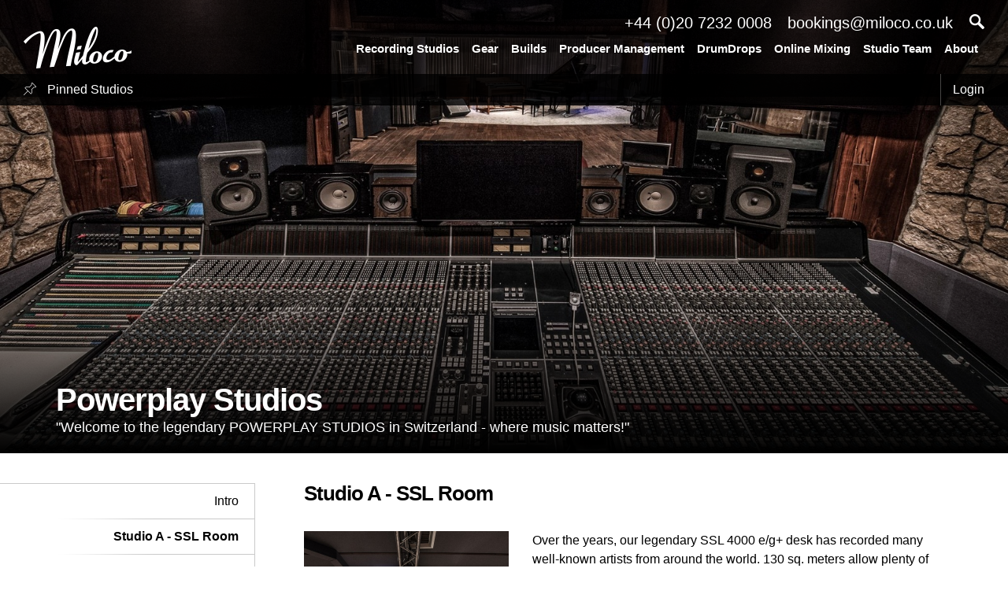

--- FILE ---
content_type: text/html; charset=UTF-8
request_url: https://milocostudios.com/studios/powerplay-studios/studio-a--ssl-room/
body_size: 12210
content:

<!DOCTYPE html>
<html prefix="og: http://ogp.me/ns#" lang="en-US" prefix="og: http://ogp.me/ns#">

<head>
    <meta charset="UTF-8"/>
    <meta name="viewport" content="width=device-width, initial-scale=1, maximum-scale=1, minimal-ui"/>
    <meta name="p:domain_verify" content="5cb08e96200a1b8715d3b6e35fd2935b"/>

    <meta name="keywords" content="Powerplay Studios, Recording Studio, Zürich, Maur, Switzerland, Overview" /><meta name="description" content="Check out the overview of Powerplay Studios. An amazing Recording Studio located in Zürich, Maur, in Switzerland" /><link rel="canonical" href="https://milocostudios.com/studios/powerplay-studios/studio-a--ssl-room/" />
    <title>Powerplay Studios Recording Studio, Switzerland | Overview | Miloco    </title>

    <style type="text/css">
        *,
        html,
        body,
        div,
        dl,
        dt,
        dd,
        ul,
        ol,
        li,
        h1,
        h2,
        h3,
        h4,
        h5,
        h6,
        pre,
        form,
        label,
        fieldset,
        input,
        p,
        blockquote,
        th,
        td {
            margin: 0;
            padding: 0
        }

        table {
            border-collapse: collapse;
            border-spacing: 0
        }

        fieldset,
        img {
            border: 0
        }

        address,
        caption,
        cite,
        code,
        dfn,
        em,
        strong,
        th,
        var {
            font-style: normal;
            font-weight: normal
        }

        ol,
        ul,
        li {
            list-style: none
        }

        caption,
        th {
            text-align: left
        }

        h1,
        h2,
        h3,
        h4,
        h5,
        h6 {
            font-size: 100%;
            font-weight: normal
        }

        q:before,
        q:after {
            content: ''
        }

        strong {
            font-weight: bold
        }

        em {
            font-style: italic
        }

        a img {
            border: 0
        }

        .desktop {
            display: block
        }

        .ipad,
        .mobile {
            display: none
        }

        img.alignleft {
            float: left;
            margin: 20px 20px 20px 0;
        }

        img.alignright {
            float: right;
            margin: 20px 0 20px 20px;
        }
    </style>

    <link rel="stylesheet" href="https://milocostudios.com/wp-content/themes/miloco/css/layout.css">


    <script type="text/javascript" src="https://ajax.googleapis.com/ajax/libs/jquery/1.12.4/jquery.min.js"></script>
    <script type="text/javascript"
            src="https://maps.googleapis.com/maps/api/js?key=AIzaSyBuk0COC2R74yPybrrg7RvVrJ6JdR-gYYo"></script>
    <script type="text/javascript" src="https://www.google.com/recaptcha/api.js"></script>

    
    <!--[if gte IE 8]>
    <link rel="stylesheet" type="text/css" href="https://milocostudios.com/wp-content/themes/miloco/css/ie.css" media="all"/>
    <![endif]-->

    <!--[if lte IE 10]>
    <link rel="stylesheet" type="text/css" href="https://milocostudios.com/wp-content/themes/miloco/css/ie-fix.css" media="all"/>
    <![endif]-->

    
<!-- This site is optimized with the Yoast SEO plugin v2.3.2 - https://yoast.com/wordpress/plugins/seo/ -->
<meta property="og:locale" content="en_US" />
<meta property="og:type" content="article" />
<meta property="og:description" content="The Miloco Studios group is run by a small, specialist studio team from our base in London. We can find the most suitable studio for your project, however large, small, diverse or complicated. Miloco work in partnership with some of the biggest producers and studios in the world, but if you are just starting out we &hellip;" />
<meta property="og:site_name" content="Miloco" />
<meta property="article:publisher" content="https://www.facebook.com/milocorecordingstudios" />
<meta property="og:image" content="https://milocostudios.com/wp-content/uploads/2022/08/Miloco-sharing-image-2.jpg" />
<meta name="twitter:card" content="summary_large_image"/>
<meta name="twitter:description" content="The Miloco Studios group is run by a small, specialist studio team from our base in London. We can find the most suitable studio for your project, however large, small, diverse or complicated. Miloco work in partnership with some of the biggest producers and studios in the world, but if you are just starting out we [&hellip;]"/>
<meta name="twitter:site" content="@milocostudios"/>
<meta name="twitter:domain" content="Miloco"/>
<meta name="twitter:image:src" content="https://milocostudios.com/wp-content/uploads/2022/08/Miloco-sharing-image-2.jpg"/>
<meta name="twitter:creator" content="@milocostudios"/>
<!-- / Yoast SEO plugin. -->

<link rel='dns-prefetch' href='//s.w.org' />
<link rel="alternate" type="application/rss+xml" title="Miloco &raquo; Recording Studios Comments Feed" href="https://milocostudios.com/studios/feed/" />
		<script type="text/javascript">
			window._wpemojiSettings = {"baseUrl":"https:\/\/s.w.org\/images\/core\/emoji\/11\/72x72\/","ext":".png","svgUrl":"https:\/\/s.w.org\/images\/core\/emoji\/11\/svg\/","svgExt":".svg","source":{"concatemoji":"https:\/\/milocostudios.com\/wp-includes\/js\/wp-emoji-release.min.js?ver=4.9.10"}};
			!function(a,b,c){function d(a,b){var c=String.fromCharCode;l.clearRect(0,0,k.width,k.height),l.fillText(c.apply(this,a),0,0);var d=k.toDataURL();l.clearRect(0,0,k.width,k.height),l.fillText(c.apply(this,b),0,0);var e=k.toDataURL();return d===e}function e(a){var b;if(!l||!l.fillText)return!1;switch(l.textBaseline="top",l.font="600 32px Arial",a){case"flag":return!(b=d([55356,56826,55356,56819],[55356,56826,8203,55356,56819]))&&(b=d([55356,57332,56128,56423,56128,56418,56128,56421,56128,56430,56128,56423,56128,56447],[55356,57332,8203,56128,56423,8203,56128,56418,8203,56128,56421,8203,56128,56430,8203,56128,56423,8203,56128,56447]),!b);case"emoji":return b=d([55358,56760,9792,65039],[55358,56760,8203,9792,65039]),!b}return!1}function f(a){var c=b.createElement("script");c.src=a,c.defer=c.type="text/javascript",b.getElementsByTagName("head")[0].appendChild(c)}var g,h,i,j,k=b.createElement("canvas"),l=k.getContext&&k.getContext("2d");for(j=Array("flag","emoji"),c.supports={everything:!0,everythingExceptFlag:!0},i=0;i<j.length;i++)c.supports[j[i]]=e(j[i]),c.supports.everything=c.supports.everything&&c.supports[j[i]],"flag"!==j[i]&&(c.supports.everythingExceptFlag=c.supports.everythingExceptFlag&&c.supports[j[i]]);c.supports.everythingExceptFlag=c.supports.everythingExceptFlag&&!c.supports.flag,c.DOMReady=!1,c.readyCallback=function(){c.DOMReady=!0},c.supports.everything||(h=function(){c.readyCallback()},b.addEventListener?(b.addEventListener("DOMContentLoaded",h,!1),a.addEventListener("load",h,!1)):(a.attachEvent("onload",h),b.attachEvent("onreadystatechange",function(){"complete"===b.readyState&&c.readyCallback()})),g=c.source||{},g.concatemoji?f(g.concatemoji):g.wpemoji&&g.twemoji&&(f(g.twemoji),f(g.wpemoji)))}(window,document,window._wpemojiSettings);
		</script>
		<style type="text/css">
img.wp-smiley,
img.emoji {
	display: inline !important;
	border: none !important;
	box-shadow: none !important;
	height: 1em !important;
	width: 1em !important;
	margin: 0 .07em !important;
	vertical-align: -0.1em !important;
	background: none !important;
	padding: 0 !important;
}
</style>
<link rel='stylesheet' id='nm_wooconvo-styles-css'  href='https://milocostudios.com/wp-content/plugins/admin-and-client-message-after-order-for-woocommerce/plugin.styles.css?ver=4.9.10' type='text/css' media='all' />
<link rel='stylesheet' id='woocommerce-uploads_frontend-css'  href='https://milocostudios.com/wp-content/plugins/woocommerce-uploads/assets/css/style.css?ver=4.9.10' type='text/css' media='all' />
<link rel='stylesheet' id='dashicons-css'  href='https://milocostudios.com/wp-includes/css/dashicons.min.css?ver=4.9.10' type='text/css' media='all' />
<link rel='stylesheet' id='woocommerce-layout-css'  href='https://milocostudios.com/wp-content/plugins/woocommerce/assets/css/woocommerce-layout.css?ver=3.4.3' type='text/css' media='all' />
<link rel='stylesheet' id='woocommerce-smallscreen-css'  href='https://milocostudios.com/wp-content/plugins/woocommerce/assets/css/woocommerce-smallscreen.css?ver=3.4.3' type='text/css' media='only screen and (max-width: 768px)' />
<link rel='stylesheet' id='woocommerce-general-css'  href='https://milocostudios.com/wp-content/plugins/woocommerce/assets/css/woocommerce.css?ver=3.4.3' type='text/css' media='all' />
<style id='woocommerce-inline-inline-css' type='text/css'>
.woocommerce form .form-row .required { visibility: visible; }
</style>
<link rel='stylesheet' id='dlm-frontend-css'  href='https://milocostudios.com/wp-content/plugins/download-monitor/assets/css/frontend.css?ver=4.9.10' type='text/css' media='all' />
<link rel='stylesheet' id='forms-for-campaign-monitor-custom_cm_monitor_css-css'  href='https://milocostudios.com/wp-content/plugins/forms-for-campaign-monitor/forms/views/public/css/app.css?ver=1.0.0' type='text/css' media='all' />
<link rel='https://api.w.org/' href='https://milocostudios.com/wp-json/' />
<link rel="EditURI" type="application/rsd+xml" title="RSD" href="https://milocostudios.com/xmlrpc.php?rsd" />
<link rel="wlwmanifest" type="application/wlwmanifest+xml" href="https://milocostudios.com/wp-includes/wlwmanifest.xml" /> 
<meta name="generator" content="WordPress 4.9.10" />
<meta name="generator" content="WooCommerce 3.4.3" />
<link rel='shortlink' href='https://milocostudios.com/?p=10' />
<link rel="alternate" type="application/json+oembed" href="https://milocostudios.com/wp-json/oembed/1.0/embed?url=https%3A%2F%2Fmilocostudios.com%2Fstudios%2F" />
<link rel="alternate" type="text/xml+oembed" href="https://milocostudios.com/wp-json/oembed/1.0/embed?url=https%3A%2F%2Fmilocostudios.com%2Fstudios%2F&#038;format=xml" />
	<noscript><style>.woocommerce-product-gallery{ opacity: 1 !important; }</style></noscript>
			<style type="text/css">.recentcomments a{display:inline !important;padding:0 !important;margin:0 !important;}</style>
		<link rel="icon" href="https://milocostudios.com/wp-content/uploads/2021/11/cropped-Favicon-BW-32x32.png" sizes="32x32" />
<link rel="icon" href="https://milocostudios.com/wp-content/uploads/2021/11/cropped-Favicon-BW-192x192.png" sizes="192x192" />
<link rel="apple-touch-icon-precomposed" href="https://milocostudios.com/wp-content/uploads/2021/11/cropped-Favicon-BW-180x180.png" />
<meta name="msapplication-TileImage" content="https://milocostudios.com/wp-content/uploads/2021/11/cropped-Favicon-BW-270x270.png" />

    
        <meta property="og:title" content="Powerplay Studios Recording Studio, Switzerland | Overview | Miloco"/>
        <meta property="og:url" content="https://milocostudios.com/studios/powerplay-studios/studio-a--ssl-room/"/>
        <meta property="og:image" content="https://milocostudios.com/wp-content/themes/miloco/timthumb.php?src=https://milocostudios.com/admin/uploads/1510220685.399.jpg&w=1600&h=900&zc=1&q=100"/>

        <!-- Facebook Pixel Code -->
    <script>
      !function(f,b,e,v,n,t,s)
      {if(f.fbq)return;n=f.fbq=function(){n.callMethod?
        n.callMethod.apply(n,arguments):n.queue.push(arguments)};
        if(!f._fbq)f._fbq=n;n.push=n;n.loaded=!0;n.version='2.0';
        n.queue=[];t=b.createElement(e);t.async=!0;
        t.src=v;s=b.getElementsByTagName(e)[0];
        s.parentNode.insertBefore(t,s)}(window,document,'script',
        'https://connect.facebook.net/en_US/fbevents.js');
      fbq('init', '221062915914130');
      fbq('track', 'PageView');
    </script>
    <noscript>
      <img height="1" width="1"
           src="https://www.facebook.com/tr?id=221062915914130&ev=PageView
  &noscript=1"/>
    </noscript>
    <!-- End Facebook Pixel Code -->
    <!-- Google tag (gtag.js) -->
<script async src="https://www.googletagmanager.com/gtag/js?id=G-WRML1MTCJD"></script>
<script>
  window.dataLayer = window.dataLayer || [];
  function gtag(){dataLayer.push(arguments);}
  gtag('js', new Date());

  gtag('config', 'G-WRML1MTCJD');
</script>
</head>

<body class="page-template page-template-page-studios page-template-page-studiospage-studios-php page page-id-10 page-parent woocommerce-no-js">
<div id="header">
    <a href="https://milocostudios.com" id="logo">
        <img src="https://milocostudios.com/wp-content/themes/miloco/images/logo.png" alt="" width="137" style="" />    </a>

    <div id="nav">
        <div class="top">
            <span><a href="tel:+442072320008">+44 (0)20 7232 0008</a></span>
            <span><a href="mailto:bookings@miloco.co.uk">bookings@miloco.co.uk</a></span>
        </div>

        <div class="bottom">
            <div class="menu-main-nav-container"><ul id="menu-main-nav" class="menu"><li id="menu-item-15" class="menu-item menu-item-type-post_type menu-item-object-page current-menu-item page_item page-item-10 current_page_item menu-item-15"><a href="https://milocostudios.com/studios/">Recording Studios</a></li>
<li id="menu-item-16682" class="menu-item menu-item-type-custom menu-item-object-custom menu-item-16682"><a href="https://www.milocogear.com/">Gear</a></li>
<li id="menu-item-16680" class="menu-item menu-item-type-custom menu-item-object-custom menu-item-16680"><a href="http://milocobuilds.com/">Builds</a></li>
<li id="menu-item-16716" class="menu-item menu-item-type-custom menu-item-object-custom menu-item-16716"><a href="https://www.milocomanagement.com/">Producer Management</a></li>
<li id="menu-item-16687" class="menu-item menu-item-type-custom menu-item-object-custom menu-item-16687"><a href="https://www.drum-drops.com/">DrumDrops</a></li>
<li id="menu-item-14876" class="menu-item menu-item-type-post_type menu-item-object-page menu-item-14876"><a href="https://milocostudios.com/online-mixing-2/">Online Mixing</a></li>
<li id="menu-item-31" class="menu-item menu-item-type-post_type menu-item-object-page menu-item-31"><a href="https://milocostudios.com/engineers-producers/">Studio Team</a></li>
<li id="menu-item-16684" class="menu-item menu-item-type-custom menu-item-object-custom menu-item-16684"><a href="https://milocostudios.com/about/">About</a></li>
</ul></div>        </div>
    </div>

    <a href="javascript:;" class="search">
        <img src="https://milocostudios.com/wp-content/themes/miloco/images/search.png" alt="" width="19" style="" />    </a>

    <input type="text" name="s" id="search" placeholder="Search..." autocomplete="off"/>

    <a href="javascript:;" class="close">
        <img src="https://milocostudios.com/wp-content/themes/miloco/images/close.png" alt="" width="60" style="" />    </a>

    <div id="search_results">
        <div class="col col-studio col-term">
            <h3>Studios</h3>
            <ul></ul>
        </div>

        <div class="col col-seo_page">
            <h3>Studio Categories</h3>
            <ul></ul>
        </div>

        <div class="col col-engineer">
            <h3>Engineers</h3>
            <ul></ul>
        </div>

        <div class="col col-client">
            <h3>Clients</h3>
            <ul></ul>
        </div>

        <div class="col col-post">
            <h3>Blog</h3>
            <ul></ul>
        </div>
    </div>
</div>

<a href="javascript:;" id="menu_btn">
    <div class="lines"></div>
</a>

<div id="menu">
    <div class="links">
        <ul id="menu-mobile-nav" class="menu"><li id="menu-item-18404" class="menu-item menu-item-type-post_type menu-item-object-page menu-item-18404"><a href="https://milocostudios.com/contact/">Contact</a></li>
<li id="menu-item-14862" class="menu-item menu-item-type-post_type menu-item-object-page current-menu-item page_item page-item-10 current_page_item menu-item-14862"><a href="https://milocostudios.com/studios/">Recording Studios</a></li>
<li id="menu-item-16689" class="menu-item menu-item-type-custom menu-item-object-custom menu-item-16689"><a href="https://www.milocogear.com/">Gear</a></li>
<li id="menu-item-16690" class="menu-item menu-item-type-custom menu-item-object-custom menu-item-16690"><a href="https://milocobuilds.com/">Builds</a></li>
<li id="menu-item-16717" class="menu-item menu-item-type-custom menu-item-object-custom menu-item-16717"><a href="https://www.milocomanagement.com/">Producer Management</a></li>
<li id="menu-item-16691" class="menu-item menu-item-type-custom menu-item-object-custom menu-item-16691"><a href="https://www.drum-drops.com/">DrumDrops</a></li>
<li id="menu-item-14878" class="menu-item menu-item-type-post_type menu-item-object-page menu-item-14878"><a href="https://milocostudios.com/online-mixing-2/">Online Mixing</a></li>
<li id="menu-item-14861" class="menu-item menu-item-type-post_type menu-item-object-page menu-item-14861"><a href="https://milocostudios.com/engineers-producers/">Studio Team</a></li>
<li id="menu-item-16692" class="menu-item menu-item-type-custom menu-item-object-custom menu-item-16692"><a href="https://milocostudios.com/about/">About</a></li>
<li id="menu-item-14867" class="menu-item menu-item-type-post_type menu-item-object-page menu-item-14867"><a href="https://milocostudios.com/my-account/">Login / Register</a></li>
</ul>    </div>
</div>

<div id="studio">
  
<div id="hero" class="" data-layout="studio-a--ssl-room" data-layout-name="overview">
	<div id="admin_bar">
		
	<a href="https://milocostudios.com/pinned-studios/" class="pinned">
		<img src="https://milocostudios.com/wp-content/themes/miloco/images/pin.png" alt="" width="16" style="" />		Pinned Studios
	</a>
	
	<div class="links">
		
		<a href="https://milocostudios.com/admin/">Login</a>

			</div>
</div>

	
	<div class="bgs">
		<div class="bg cover active" style="background-image:url('https://milocostudios.com/wp-content/themes/miloco/timthumb.php?src=https://milocostudios.com/admin/uploads/1510220685.399.jpg&w=1600&h=900&zc=1&q=100');filter: progid:DXImageTransform.Microsoft.AlphaImageLoader(src='https://milocostudios.com/wp-content/themes/miloco/timthumb.php?src=https://milocostudios.com/admin/uploads/1510220685.399.jpg&w=1600&h=900&zc=1&q=100', sizingMethod='scale');"></div>
		
		<div class="breadcrumbs">
					</div>
	</div>
	
		
	<div class="gradient"></div>
	
	<div class="container_12">
		<div class="grid_12">
						
			<div class="logo">
				<img src="https://milocostudios.com/admin/uploads/201408061545212865725logo_big.jpg" alt="" />
			</div>
			
						
			<div class="text">
				<h1>Powerplay Studios</h1>
				<span>"Welcome to the legendary POWERPLAY STUDIOS in Switzerland - where music matters!"</span>
			</div>
		</div>
	</div>
	
	<div class="gallery-thumbnails">
		<div class="gallery-meta">
			<span class="description"></span>
			<span class="credit">
				<a href="javascript:;" class="underline" target="_blank"></a>
			</span>
		</div>
		
		<a href="javascript:;" class="close-gallery">Close Gallery</a>
		
		<div class="thumbnails"></div>
	</div>
	
	<div class="floorplan">
				
		<div class="table">
			<div class="center">
				<div class="padding">
					<h3>Powerplay Studios Floorplan</h3>
					<span>Select a viewpoint below to check out the studio</span>
					
					<div class="plan"></div>
					
					<div class="img-switch">
						<a href="javascript:;" class="active">Image A</a>
						<a href="javascript:;">Image B</a>
					</div>
				</div>
			</div>
		</div>
		
		<a href="javascript:;" class="close-floorplan">Close Floorplan</a>
	</div>
	
	</div>
  <div id="body" class="page-overview">
    <div class="container_12">
      
      <div id="mobile_sidebar" class="grid_3">
        <ul class="menu">
          <li>
            <a href="javascript:;">Page:
              Studio A  Ssl Room</a>
          </li>
        </ul>
      </div>

      <div id="sidebar" class="grid_3">
        <ul class="menu">
          
          <li>
            <a href="https://milocostudios.com/studios/powerplay-studios/intro/" data-slug="intro" data-layout="intro">Intro</a>            </li>

            
          <li class="current-menu-item">
            <a href="https://milocostudios.com/studios/powerplay-studios/studio-a--ssl-room/" data-slug="studio-a--ssl-room" data-layout="overview">Studio A - SSL Room</a>            </li>

            
          <li>
            <a href="https://milocostudios.com/studios/powerplay-studios/studio-a-equipment/" data-slug="studio-a-equipment" data-layout="equipment-4">Studio A Equipment</a>            </li>

            
          <li>
            <a href="https://milocostudios.com/studios/powerplay-studios/studio-a-floorplan/" data-slug="studio-a-floorplan" data-layout="floorplan">Studio A Floorplan</a>            </li>

            
          <li>
            <a href="https://milocostudios.com/studios/powerplay-studios/studio-b--neve-room/" data-slug="studio-b--neve-room" data-layout="overview-1">Studio B - NEVE Room</a>            </li>

            
          <li>
            <a href="https://milocostudios.com/studios/powerplay-studios/studio-b-equipment/" data-slug="studio-b-equipment" data-layout="equipment-2">Studio B Equipment</a>            </li>

            
          <li>
            <a href="https://milocostudios.com/studios/powerplay-studios/studio-b-floorplan/" data-slug="studio-b-floorplan" data-layout="floorplan-2">Studio B Floorplan</a>            </li>

            
          <li>
            <a href="https://milocostudios.com/studios/powerplay-studios/studio-c-/" data-slug="studio-c-" data-layout="overview-2">Studio C </a>            </li>

            
          <li>
            <a href="https://milocostudios.com/studios/powerplay-studios/studio-c-equipment/" data-slug="studio-c-equipment" data-layout="equipment-3">Studio C Equipment</a>            </li>

            
          <li>
            <a href="https://milocostudios.com/studios/powerplay-studios/studio-d/" data-slug="studio-d" data-layout="overview-3">Studio D</a>            </li>

            
          <li>
            <a href="https://milocostudios.com/studios/powerplay-studios/studio-d-equipment/" data-slug="studio-d-equipment" data-layout="equipment-5">Studio D Equipment</a>            </li>

            
          <li>
            <a href="https://milocostudios.com/studios/powerplay-studios/studio-e/" data-slug="studio-e" data-layout="residential-overview">Studio E</a>            </li>

            
          <li>
            <a href="https://milocostudios.com/studios/powerplay-studios/studio-e-equipment/" data-slug="studio-e-equipment" data-layout="equipment-6">Studio E Equipment</a>            </li>

            
          <li>
            <a href="https://milocostudios.com/studios/powerplay-studios/studio-f/" data-slug="studio-f" data-layout="intro-2">Studio F</a>            </li>

            
          <li>
            <a href="https://milocostudios.com/studios/powerplay-studios/studio-f-equipment/" data-slug="studio-f-equipment" data-layout="text-page-1">Studio F Equipment</a>            </li>

            
          <li>
            <a href="https://milocostudios.com/studios/powerplay-studios/floating-equipment/" data-slug="floating-equipment" data-layout="equipment">Floating Equipment</a>            </li>

            
          <li>
            <a href="https://milocostudios.com/studios/powerplay-studios/image-gallery/" data-slug="image-gallery" data-layout="image-gallery">Image Gallery</a>            </li>

            
          <li>
            <a href="https://milocostudios.com/studios/powerplay-studios/session-photos/" data-slug="session-photos" data-layout="session-photos">Session Photos</a>            </li>

            
          <li>
            <a href="https://milocostudios.com/studios/powerplay-studios/videos/" data-slug="videos" data-layout="videos">Videos</a>            </li>

            
          <li>
            <a href="https://milocostudios.com/studios/powerplay-studios/bedrooms/" data-slug="bedrooms" data-layout="bedrooms">Bedrooms</a>            </li>

            
          <li>
            <a href="https://milocostudios.com/studios/powerplay-studios/rates/" data-slug="rates" data-layout="rates">Rates</a>            </li>

            
          <li>
            <a href="https://milocostudios.com/studios/powerplay-studios/location-and-map/" data-slug="location-and-map" data-layout="location-and-map">Location and Map</a>            </li>

            
          <li>
            <a href="https://milocostudios.com/studios/powerplay-studios/enquire/" data-slug="enquire" data-layout="text-page-4">Enquire</a>            </li>

            
          <li>
            <a href="https://milocostudios.com/studios/powerplay-studios/contact-us/" data-slug="contact-us" data-layout="contact-us">Contact Us</a>            </li>

                    </ul>
      </div>

      <div class="grid_9">
        <div class="padding content-section">
          <h2>
            Studio A - SSL Room          </h2>
          <div id="overview">
	<div class="imgs">
		<div class="img cover" style="background-image:url('https://milocostudios.com/wp-content/themes/miloco/timthumb.php?src=https://milocostudios.com/admin/uploads/1510220833.2878.jpg&w=520&h=550&zc=1&q=100');"></div><div class="img cover" style="background-image:url('https://milocostudios.com/wp-content/themes/miloco/timthumb.php?src=https://milocostudios.com/admin/uploads/1517932354.287.jpg&w=520&h=550&zc=1&q=100');"></div><div class="img cover" style="background-image:url('https://milocostudios.com/wp-content/themes/miloco/timthumb.php?src=https://milocostudios.com/admin/uploads/1517932411.6692.jpg&w=520&h=550&zc=1&q=100');"></div><div class="img cover" style="background-image:url('https://milocostudios.com/wp-content/themes/miloco/timthumb.php?src=https://milocostudios.com/admin/uploads/1517932459.8124.jpg&w=520&h=550&zc=1&q=100');"></div><div class="img cover" style="background-image:url('https://milocostudios.com/wp-content/themes/miloco/timthumb.php?src=https://milocostudios.com/admin/uploads/1621876818.6972.jpg&w=520&h=550&zc=1&q=100');"></div><div class="img cover" style="background-image:url('https://milocostudios.com/wp-content/themes/miloco/timthumb.php?src=https://milocostudios.com/admin/uploads/1517932524.466.jpg&w=520&h=550&zc=1&q=100');"></div><div class="img cover" style="background-image:url('https://milocostudios.com/wp-content/themes/miloco/timthumb.php?src=https://milocostudios.com/admin/uploads/1517932499.6358.jpg&w=520&h=550&zc=1&q=100');"></div><div class="img cover" style="background-image:url('https://milocostudios.com/wp-content/themes/miloco/timthumb.php?src=https://milocostudios.com/admin/uploads/1621876831.6528.jpg&w=520&h=550&zc=1&q=100');"></div>	</div>
	
	<div class="text">
		<p>Over the years, our legendary SSL 4000 e/g+ desk has recorded many well-known artists from around the world. 130 sq. meters allow plenty of room for musical experimentation as well as live-band recordings. Our Steinway B211 grand piano and Hammond B3 &amp; 251 Leslie can spice up any production. If tape sound is what you're looking for, the control room houses a 24 track Studer A800 MKII. Get inspired by great equipment in a fantastic atmosphere! Great lakeview from the studio.&nbsp;</p>
<p>We have a big collection of vintage drums, guitars, amps and microphones - a musicians dream! See our floating equipment list.</p>	</div>
</div>        </div>
      </div>

          </div>
  </div>

  <script type="text/javascript">
  var api_images = 'https://milocostudios.com/admin/uploads/',
    studio_name = 'powerplay-studios';
  </script>

  <div class="clear"></div>

<div id="social_bar" class="container_12 margin-top-30">
  <div class="grid_6">
    <h2>Stay in the loop</h2>
  </div>
  <div class="grid_6">
    <div class="container_12">
      <h5>Follow @milocostudios</h5>
      <ul class="links">
        <li>
          <a href="https://www.facebook.com/milocostudios" target="_blank">
            <img src="https://milocostudios.com/wp-content/themes/miloco/images/social-bar/facebook.png" alt="" width="55" style="" />          </a>
        </li>

        <li>
          <a href="https://twitter.com/milocostudios" target="_blank">
            <img src="https://milocostudios.com/wp-content/themes/miloco/images/social-bar/twitter.png" alt="" width="55" style="" />          </a>
        </li>

        <li>
          <a href="https://instagram.com/milocostudios/" target="_blank">
            <img src="https://milocostudios.com/wp-content/themes/miloco/images/social-bar/instagram.png" alt="" width="55" style="" />          </a>
        </li>

        <li>
          <a href="https://www.linkedin.com/company/miloco-studios" target="_blank">
            <img src="https://milocostudios.com/wp-content/themes/miloco/images/social-bar/linkedin.png" alt="" width="55" style="" />          </a>
        </li>
  <!--
        <li>
      
          <a href="https://plus.google.com/108301728665420806997/posts" target="_blank">
            <img src="https://milocostudios.com/wp-content/themes/miloco/images/social-bar/plus.png" alt="" width="55" style="" />          </a>
        </li>

       
        <li>
          <a href="http://miloco.tumblr.com/" target="_blank">
            <img src="https://milocostudios.com/wp-content/themes/miloco/images/social-bar/tumblr.png" alt="" width="55" style="" />          </a>
        </li>

        <li>
          <a href="https://www.pinterest.com/milocostudios/" target="_blank">
            <img src="https://milocostudios.com/wp-content/themes/miloco/images/social-bar/pinterest.png" alt="" width="55" style="" />          </a>
        </li>
  -->
        <li>
          <a href="https://www.youtube.com/user/milocostudios" target="_blank">
            <img src="https://milocostudios.com/wp-content/themes/miloco/images/social-bar/youtube.png" alt="" width="55" style="" />          </a>
        </li>
  <!--
        <li>
          <a href="https://www.flickr.com/photos/milocorecordingstudios/" target="_blank">
            <img src="https://milocostudios.com/wp-content/themes/miloco/images/social-bar/flickr.png" alt="" width="55" style="" />          </a>
        </li>
  -->
        <li>
          <a href="https://milocostudios.com/feed/" target="_blank">
            <img src="https://milocostudios.com/wp-content/themes/miloco/images/social-bar/rss.png" alt="" width="55" style="" />          </a>
        </li>
      </ul>
    </div>
    <div class="container_12">
      <div class="grid_12 no-gutter">
        <h5>Subscribe to Miloco News</h5>
      </div>
      <div class="grid_12 no-gutter">
        <!-- Begin Mailchimp Signup Form -->
        <div id="mc_embed_signup" class="mc-main">
          <form action="https://milocostudios.us9.list-manage.com/subscribe/post?u=55a33c6934857842662ea3cd0&amp;id=85b9377450&amp;f_id=007316e1f0" method="post" id="mc-embedded-subscribe-form" name="mc-embedded-subscribe-form" class="validate" target="_blank" novalidate>
            <div id="mc_embed_signup_scroll" class="container_12">
              <div class="grid_12 no-gutter">
                <div class="mc-field-group row first half">
                  <!-- <label for="mce-FNAME">First Name  <span class="asterisk">*</span></label> -->
                  <input type="text" value="" name="FNAME" class="required" id="mce-FNAME" placeholder="First Name" required>
                </div>
                <div class="mc-field-group row half">
                  <!-- <label for="mce-LNAME">Last Name  <span class="asterisk">*</span></label> -->
                  <input type="text" value="" name="LNAME" class="required" id="mce-LNAME" placeholder="Last Name" required>
                </div>
              </div>
              <div class="clear"></div>
              <div class="mc-field-group row">
                <div>
                  <!-- <label for="mce-EMAIL">Email Address  <span class="asterisk">*</span></label> -->
                  <input type="email" value="" name="EMAIL" class="required email" id="mce-EMAIL" placeholder="Your Email" required>
                </div>
              </div>
              <div hidden="true"><input type="hidden" name="tags" value="12761904"></div>
              <!-- real people should not fill this in and expect good things - do not remove this or risk form bot signups-->
              <div style="position: absolute; left: -5000px;" aria-hidden="true"><input type="text" name="b_55a33c6934857842662ea3cd0_85b9377450" tabindex="-1" value=""></div>
              <div class="grid_12 no-gutter row">
                <div class="mc-field-group grid_4 no-gutter pull-right">
                  <input type="submit" value="Subscribe" name="subscribe" id="mc-embedded-subscribe" class="button">
                </div>
                <div class="grid_8 no-gutter">
                  <p class="sub-text">
                    We will send you our monthly newsletter, alongside occasional promotional emails and important updates from the Miloco group. You can unsubscribe at any time. For more details, please review our <a href="https://milocostudios.com/privacy-policy/" target="_blank">Privacy Policy</a>.
                  </p>
                </div>
              </div>
            </div>
          </form>
        </div>
      </div>
      <!--End mc_embed_signup-->
    </div>
  </div>
</div>

<div id="footer">
  <div id="links" class="container_12">
    <div class="grid_12 breadcrumb">
      <span><a href="https://milocostudios.com" class="underline">Miloco</a></span>
      <span><a href="https://milocostudios.com/studios/" class="underline">Recording Studios</a></span><span class="active"><a href="https://milocostudios.com/studios/" class="underline"></a></span>
          </div>

    <div class="clear"></div>

    <div class="grid_3"><ul><li><strong>London Studios</strong></li><li><p><span style="font-family: 'Lucida Grande', 'Lucida Sans Unicode', Arial, Verdana, sans-serif; font-size: 11px;"> </span></p>
<ul>
<li><a href="/studios/123-studios/">123 Studios</a></li>
<li><a title="The Axis" href="/studios/the-axis/" target="_blank">The Axis</a></li>
<li><a href="/studios/battery-studio-1/intro/">Battery Studio 1</a></li>
<li><a href="/studios/battery-studio-2/intro/">Battery Studio 2</a></li>
<li><a href="/studios/the-bridge/">The Bridge</a></li>
<li><a href="/studios/the-bunker-at-13/" target="_self">The Bunker @ 13</a></li>
<li><a href="/studios/the-cabin/">The Cabin</a></li>
<li><a title="the club" href="/studios/the-club/intro/" target="_blank">the club</a></li>
<li><a href="/studios/dean-street-studios/">Dean Street Studios</a></li>
<li><a href="/studios/dock-street-studio/">Dock Street Studio</a></li>
<li><a href="/studios/elektrobank/" target="_self">Elektrobank</a></li>
<li><a title="Forever Audio" href="/studios/forever-audio/intro/" target="_blank">Forever Audio</a></li>
<li><a href="/studios/greystoke-studio/">Greystoke Studio</a></li>
<li><a href="/studios/highwater/">Highwater</a></li>
<li><a title="JBJ Studio" href="/studios/jbj-studio/intro/" target="_blank">JBJ Studio</a></li>
<li><a href="/studios/lightship-95/">Lightship 95</a></li>
<li><a href="/studios/livingston-studio-1/">Livingston Studio 1</a></li>
<li><a href="/studios/livingston-studio-2/">Livingston Studio 2</a></li>
<li><a href="/studios/love-electric/" target="_self">Love Electric</a></li>
<li><a href="/studios/nxne-studios" target="_blank">NXNE</a></li>
<li><a href="/studios/the-pool/">The Pool</a></li>
<li><a href="/studios/the-premises/">The Premises</a></li>
<li><a href="/studios/qube-east/">Qube East</a></li>
<li><a href="/studios/qube-west/">Qube West</a></li>
<li><a href="/studios/the-red-room-london/">The Red Room London</a></li>
<li><a href="/studios/runway-recording-studios/">Runway Recording Studios</a></li>
<li><a title="The Shelter" href="/studios/the-shelter/intro/" target="_blank">The Shelter</a></li>
<li><a href="/studios/sensible-music/">Sensible Music</a></li>
<li><a href="/studios/silver-shark-studios/">Silver Shark Studios</a></li>
<li><a href="/studios/sleeper-sounds/">Sleeper Sounds</a></li>
<li><a href="/studios/soho-sound-kitchen/">Soho Sound Kitchen</a></li>
<li><a href="/studios/super-symmetry-studios/">Super Symmetry Studios</a></li>
<li><a href="/studios/studio-13/" target="_self">Studio 13</a></li>
<li><a href="/studios/tape-studio/">Tape Studios</a></li>
<li><a href="/studios/ten87/">Ten87</a></li>
<li><a title="The Toyshop" href="/studios/the-toyshop/" target="_self">The Toyshop</a></li>
<li><a title="TYE London" href="/studios/tye-london/intro/" target="_blank">TYE London</a></li>
<li><a title="Urchin Studios" href="/studios/urchin-studios/intro/" target="_blank">Urchin Studios</a></li>
<li><a href="/studios/the-vault/" target="_self">The Vault</a></li>
<li><a href="/studios/westpoint-studios/">Westpoint Studios</a></li>
</ul></li></ul></div><div class="grid_3"><ul><li><strong>Studios By Location</strong></li><li><p><span style="font-family: 'Lucida Grande', 'Lucida Sans Unicode', Arial, Verdana, sans-serif; font-size: 11px;"> </span></p>
<ul>
<li><a href="/studios/Amsterdam-recording-studios/" target="_self">Amsterdam Recording Studios</a></li>
<li><a href="/studios/argentina-recording-studios">Argentina Recording Studios</a></li>
<li><a href="/studios/australia-recording-studios">Australia Recording Studios</a></li>
<li><a href="/studios/austria-recording-studios">Austria Recording Studios</a></li>
<li><a href="/studios/bangkok-recording-studios">Bangkok Recording Studios</a></li>
<li><a href="/studios/berlin-recording-studios/">Berlin Recording Studios</a></li>
<li><a href="/studios/belgium-recording-studios/">Belgium Recording Studios</a></li>
<li><a href="/studios/birmingham-recording-studios">Birmingham Recording Studios</a></li>
<li><a href="/studios/brazil-recording-studios/">Brazil Recording Studios</a></li>
<li><a href="/studios/california-recording-studios">California Recording Studios</a></li>
<li><a href="/studios/chile-recording-studios">Chile Recording Studios</a></li>
<li><a href="/studios/france-recording-studios">France Recording Studios</a></li>
<li><a href="/studios/germany-recording-studios">Germany Recording Studios</a></li>
<li><a href="/studios/greece-recording-studios">Greece Recording Studios</a></li>
<li><a href="/studios/gothenburg-recording-studios/">Gothenburg Recording Studios</a></li>
<li><a href="/studios/hamburg-recording-studios/">Hamburg Recording Studios</a></li>
<li><a href="/studios/ibiza-recording-studios">Ibiza Recording Studios</a></li>
<li><a href="/studios/ireland-recording-studios">Ireland Recording Studios</a></li>
<li><a href="/studios/istanbul-recording-studios">Istanbul Recording Studios</a></li>
<li><a href="/studios/italy-recording-studios">Italy Recording Studios</a></li>
<li><a href="/studios/leeds-recording-studios/">Leeds Recording Studios</a></li>
<li><a href="/studios/liverpool-recording-studios">Liverpool Recording Studios</a></li>
<li><a href="/studios/london-recording-studios">London Recording Studios</a></li>
<li><a href="/studios/london-writing-studios">London Writing Studios</a></li>
<li><a href="/studios/los-angeles-recording-studios">Los Angeles Recording Studios</a></li>
<li><a href="/studios/morocco-recording-studios">Morocco Recording Studios</a></li>
<li><a href="/studios/milan-recording-studios/">Milan Recording Studios</a></li>
<li><a href="/studios/steerpike-studio/intro/">Location Recording</a></li>
<li><a href="/studios/nashville-recording-studios">Nashville Recording Studios</a></li>
<li><a href="/studios/new-york-recording-studios">New York Recording Studios</a></li>
<li><a href="/studios/northamptonshire-recording-studios">Northamptonshire Studios</a></li>
<li><a title="Nottingham Recording Studios" href="/studios/nottingham-recording-studios/" target="_self">Nottingham Recording Studios</a></li>
<li><a href="/studios/paris-recording-studios">Paris Studios</a></li>
<li><a title="Poland Recording Studios" href="/studios/poland-recording-studios/" target="_self">Poland Recording Studios</a></li>
<li><a href="/studios/san-francisco-recording-studios">San Francisco Studios</a></li>
<li><a href="/studios/sao-paulo-recording-studios/">S&atilde;o Paulo Recording Studios</a></li>
<li><a href="/studios/shoreditch-recording-studios">Shoreditch Recording Studios</a></li>
<li><a href="/studios/south-america-recording-studios">South America Recording Studios</a></li>
<li><a href="/studios/spain-recording-studios">Spain Recording Studios</a></li>
<li><a href="/studios/stuttgart-recording-studios">Stuttgart Recording Studios</a></li>
<li><a href="/studios/sweden-recording-studios">Sweden Recording Studios</a></li>
<li><a title="Sydney Recording Studios" href="/studios/sydney-recording-studios/" target="_self">Sydney Recording Studios</a></li>
<li><a href="/studios/thailand-recording-studios">Thailand Recording Studios</a></li>
<li><a href="/studios/turkey-recording-studios">Turkey Recording Studios</a></li>
<li><a href="/studios/uk-recording-studios">UK Recording Studios</a></li>
<li><a href="/studios/usa-recording-studios">USA Recording Studios</a></li>
</ul></li></ul></div><div class="grid_3"><ul><li><strong>Studios By Type</strong></li><li><p><span style="font-family: 'Lucida Grande', 'Lucida Sans Unicode', Arial, Verdana, sans-serif; font-size: 11px;"> </span></p>
<ul>
<li><a href="/studios/tracking-studios/">Tracking Studios</a></li>
<li><a href="/studios/mixing-studios/">Mixing Studios</a></li>
<li><a href="/studios/residential-recording-studios">Residential Recording</a></li>
<li><a href="/studios/residential-recording-studios-uk/">Residential Recording Studios UK</a></li>
<li><a href="/studios/live-recording/" target="_self">Location Recording</a></li>
<li><a href="/studios/neve-recording-studios">Neve Studios</a></li>
<li><a href="/studios/orchestral-recording-studios">Orchestral Studios</a></li>
<li><a href="/studios/ssl-recording-studios">SSL Studios</a></li>
<li><a href="/studios/writing-studios">Writing Studios</a></li>
<li><a href="/studios/london-studio-complexes">London Studio Complexes</a></li>
<li><a href="/studios/secluded-studios">Secluded Studios</a></li>
<li><a href="/studios/london-writing-studios">London Writing Studios</a></li>
<li><a href="/studios/london-drum-recording-studios">London Drum Recording Studios</a></li>
<li><a href="/studios/london-piano-recording-studios">London Piano Recording Studios</a></li>
<li><a href="/studios/london-strings-recording-studios">London Strings Recording Studios</a></li>
<li><a href="/studios/mastering-studios/">Mastering Studios</a></li>
<li><a href="/studios/dolby-atmos/">Dolby Atmos Studios</a></li>
<li><a href="/studios/worldwide-recording-studios/">Studios By Map</a></li>
<li><a href="/studios/studio-filming-locations/">Studio Filming Locations</a></li>
<li><a href="/studios/snk-studios/voice-over-recording/">Voice Over Recording</a></li>
<li><a href="/studios/snk-studios/sound-to-picture-and-dubbing/">Sound To Picture</a></li>
<li><a href="/studios/snk-studios/radio-advertising/">Radio Advertising</a></li>
<li><a href="/studios/snk-studios/audio-book-recording/">Audio Book Recording</a></li>
<li><a href="/studios/snk-studios/isdn/">ISDN Studios</a></li>
<li><a href="/studios/recording-studio-directory">Recording Studio Directory</a></li>
<li><a href="/studios/categories/">All Search Categories</a></li>
</ul></li></ul></div><div class="grid_3"><ul><li><strong>Miloco Services</strong></li><li><p><span style="font-family: 'Lucida Grande', 'Lucida Sans Unicode', Arial, Verdana, sans-serif; font-size: 11px;"> </span></p>
<ul>
<li><a href="/studios/">Recording &amp; Mixing Studios</a></li>
<li><a href="/studios/residential-recording-studios">Residential Studios</a></li>
<li><a href="/studios/mastering-studios/">Mastering Studios</a></li>
<li><a href="/studios/dolby-atmos/">Dolby Atmos &amp; Spatial Audio</a></li>
<li><a href="/long-term-let-studios/">Long Term Let Studios</a></li>
<li><a href="http://www.milocobuilds.com" target="_blank">Miloco Studio Builds</a></li>
<li><a href="http://www.milocogear.com" target="_blank">Miloco Gear Sales</a></li>
<li><a href="https://www.milocomanagement.com/">Producer Management</a></li>
<li><a href="http://www.drumdrops.com/">Drum Tracks &amp; Samples</a></li>
<li><a href="/online-mixing-2/">Online Mixing</a></li>
<li><a href="/studios/online-mastering">Online Mastering</a></li>
<li><a href="/studios/voice-over-studios">Voice Over Recording</a></li>
</ul></li></ul></div>  </div>

  <div id="copyright" class="container_12">
    <div class="grid_12 separator"></div>

    <div class="grid_5 copyright">
      <p>
        &copy; 2026 Milo Music Limited, all rights reserved.
        <small>Milo Music Limited is a company registered in England and Wales</small>
         <small>Company Number: 01808206</small>
        <small>Registered Office: 36 Leroy Street, London, England, SE1 4SP</small>
      </p>
    </div>

    <div class="grid_7">
      <ul id="menu-footer" class="bold"><li id="menu-item-8647" class="menu-item menu-item-type-post_type menu-item-object-page menu-item-8647"><span>/</span><a href="https://milocostudios.com/about/">About Miloco</a></li>
<li id="menu-item-17147" class="menu-item menu-item-type-post_type menu-item-object-page menu-item-17147"><span>/</span><a href="https://milocostudios.com/careers/">Careers</a></li>
<li id="menu-item-8648" class="menu-item menu-item-type-post_type menu-item-object-page menu-item-8648"><span>/</span><a href="https://milocostudios.com/about/history/">History</a></li>
<li id="menu-item-8649" class="menu-item menu-item-type-post_type menu-item-object-page menu-item-8649"><span>/</span><a href="https://milocostudios.com/resources/">Resources</a></li>
</ul><ul id="menu-footer-small" class=""><li id="menu-item-7755" class="menu-item menu-item-type-post_type menu-item-object-page menu-item-7755"><span>/</span><a href="https://milocostudios.com/terms-conditions/">Terms &#038; Conditions</a></li>
<li id="menu-item-7754" class="menu-item menu-item-type-post_type menu-item-object-page menu-item-7754"><span>/</span><a href="https://milocostudios.com/site-map/">Site Map</a></li>
<li id="menu-item-7753" class="menu-item menu-item-type-post_type menu-item-object-page menu-item-7753"><span>/</span><a href="https://milocostudios.com/privacy-policy/">Privacy Policy</a></li>
<li id="menu-item-7752" class="menu-item menu-item-type-post_type menu-item-object-page menu-item-7752"><span>/</span><a href="https://milocostudios.com/cookies/">Cookies</a></li>
<li id="menu-item-9030" class="menu-item menu-item-type-custom menu-item-object-custom menu-item-9030"><span>/</span><a href="/contact?feedback">Feedback</a></li>
<li id="menu-item-7756" class="menu-item menu-item-type-custom menu-item-object-custom menu-item-7756"><span>/</span><a href="http://ethercreative.co.uk">Site by Ether</a></li>
</ul>    </div>
  </div>
</div>

<script type="text/javascript">
(function(i, s, o, g, r, a, m) {
  i['GoogleAnalyticsObject'] = r;
  i[r] = i[r] || function() {
    (i[r].q = i[r].q || []).push(arguments)
  }, i[r].l = 1 * new Date();
  a = s.createElement(o),
    m = s.getElementsByTagName(o)[0];
  a.async = 1;
  a.src = g;
  m.parentNode.insertBefore(a, m)
})(window, document, 'script', '//www.google-analytics.com/analytics.js', 'ga');

ga('create', 'UA-861278-1', 'auto');
ga('send', 'pageview');
</script>

<script type="text/javascript">
var base_url = 'https://milocostudios.com',
  template_url = 'https://milocostudios.com/wp-content/themes/miloco',
  $window = $(window),
  $document = $(document),
  $body = $('body'),
  $header = $('div#header'),
  $menu_btn = $('a#menu_btn'),
  isIE = /*@cc_on!@*/ 0,
  isiOS = /(iPad|iPhone|iPod)/g.test(navigator.userAgent),
  isAndroid = /(android|Android)/g.test(navigator.userAgent),
  delay = (function() {
    var timer = 0;
    return function(callback, ms) {
      clearTimeout(timer);
      timer = setTimeout(callback, ms);
    };
  })();
</script>

<script type="text/javascript">
/* <![CDATA[ */
var google_conversion_id = 1064070052;
var google_custom_params = window.google_tag_params;
var google_remarketing_only = true;
/* ]]> */
</script>
<script type="text/javascript" src="//www.googleadservices.com/pagead/conversion.js"></script>
<noscript>
  <div style="display:inline;">
    <img height="1" width="1" style="border-style:none;" alt=""
      src="//googleads.g.doubleclick.net/pagead/viewthroughconversion/1064070052/?value=0&amp;guid=ON&amp;script=0" />
  </div>
</noscript>

<script type='text/javascript' src='https://milocostudios.com/wp-includes/js/jquery/jquery.js?ver=1.12.4'></script>
<script type='text/javascript' src='https://milocostudios.com/wp-includes/js/jquery/jquery-migrate.min.js?ver=1.4.1'></script>
<script type='text/javascript' src='https://milocostudios.com/wp-includes/js/jquery/ui/effect.min.js?ver=1.11.4'></script>
<script type='text/javascript' src='https://milocostudios.com/wp-includes/js/jquery/ui/effect-shake.min.js?ver=1.11.4'></script>
<script type='text/javascript'>
/* <![CDATA[ */
var nm_wooconvo_vars = {"ajaxurl":"https:\/\/milocostudios.com\/wp-admin\/admin-ajax.php","plugin_url":"https:\/\/milocostudios.com\/wp-content\/plugins\/admin-and-client-message-after-order-for-woocommerce","settings":{"bug":"false","nm_wooconvo_message_sent":"","nm_wooconvo_email_message":"","action":"nm_wooconvo_save_settings","woocommerce-login-nonce":null,"_wpnonce":null},"order_id":"1","order_email":"","expand_all":"Expand all","collapse_all":"Collapse all","message_max_files_limit":" files allowed only"};
/* ]]> */
</script>
<script type='text/javascript' src='https://milocostudios.com/wp-content/plugins/admin-and-client-message-after-order-for-woocommerce/js/convo.js?ver=4.9.10'></script>
<script type='text/javascript' src='https://milocostudios.com/wp-includes/js/plupload/moxie.min.js?ver=1.3.5'></script>
<script type='text/javascript' src='https://milocostudios.com/wp-includes/js/plupload/plupload.min.js?ver=2.1.9'></script>
<script type='text/javascript'>
/* <![CDATA[ */
var wpf_umf_uploader = {"plugin_url":"https:\/\/milocostudios.com\/wp-content\/plugins\/woocommerce-uploads","flash_swf_url":"https:\/\/milocostudios.com\/wp-includes\/js\/plupload\/plupload.flash.swf","silverlight_xap_url":"https:\/\/milocostudios.com\/wp-includes\/js\/plupload\/plupload.silverlight.xap","max_amount_uploads_reached":"You have reached the maximum amount of uploads","max_chunk_size":"50","dropzone":"1","autostart":"1","ajaxurl":"https:\/\/milocostudios.com\/wp-admin\/admin-ajax.php","nonce":"af7ddd5297","sid":"fd8oudj4a639ea7i571e09l2o4"};
/* ]]> */
</script>
<script type='text/javascript' src='https://milocostudios.com/wp-content/plugins/woocommerce-uploads/assets/js/uploader.js'></script>
<script type='text/javascript'>
/* <![CDATA[ */
var wpf_umf_main = {"ajaxurl":"https:\/\/milocostudios.com\/wp-admin\/admin-ajax.php","nonce":"55053b849b","delete_confirm":"Are you sure you want to delete this file?","sid":"fd8oudj4a639ea7i571e09l2o4"};
/* ]]> */
</script>
<script type='text/javascript' src='https://milocostudios.com/wp-content/plugins/woocommerce-uploads/assets/js/main.js'></script>
<script type='text/javascript'>
/* <![CDATA[ */
var wc_add_to_cart_params = {"ajax_url":"\/wp-admin\/admin-ajax.php","wc_ajax_url":"\/?wc-ajax=%%endpoint%%","i18n_view_cart":"View cart","cart_url":"https:\/\/milocostudios.com\/cart\/","is_cart":"","cart_redirect_after_add":"no"};
/* ]]> */
</script>
<script type='text/javascript' src='https://milocostudios.com/wp-content/plugins/woocommerce/assets/js/frontend/add-to-cart.min.js?ver=3.4.3'></script>
<script type='text/javascript' src='https://milocostudios.com/wp-content/plugins/woocommerce/assets/js/jquery-blockui/jquery.blockUI.min.js?ver=2.70'></script>
<script type='text/javascript' src='https://milocostudios.com/wp-content/plugins/woocommerce/assets/js/js-cookie/js.cookie.min.js?ver=2.1.4'></script>
<script type='text/javascript'>
/* <![CDATA[ */
var woocommerce_params = {"ajax_url":"\/wp-admin\/admin-ajax.php","wc_ajax_url":"\/?wc-ajax=%%endpoint%%"};
/* ]]> */
</script>
<script type='text/javascript' src='https://milocostudios.com/wp-content/plugins/woocommerce/assets/js/frontend/woocommerce.min.js?ver=3.4.3'></script>
<script type='text/javascript'>
/* <![CDATA[ */
var wc_cart_fragments_params = {"ajax_url":"\/wp-admin\/admin-ajax.php","wc_ajax_url":"\/?wc-ajax=%%endpoint%%","cart_hash_key":"wc_cart_hash_293926041dedceb277498f81b8de50b5","fragment_name":"wc_fragments_293926041dedceb277498f81b8de50b5"};
/* ]]> */
</script>
<script type='text/javascript' src='https://milocostudios.com/wp-content/plugins/woocommerce/assets/js/frontend/cart-fragments.min.js?ver=3.4.3'></script>
<script type='text/javascript'>
/* <![CDATA[ */
var ajax_request = {"ajax_url":"https:\/\/milocostudios.com\/wp-admin\/admin-ajax.php"};
/* ]]> */
</script>
<script type='text/javascript' src='https://milocostudios.com/wp-content/plugins/forms-for-campaign-monitor/forms/views/public/js/app.js?ver=4.9.10'></script>
<script type='text/javascript' src='https://milocostudios.com/wp-content/themes/miloco/js/placeholder.js?ver=1.0'></script>
<script type='text/javascript' src='https://milocostudios.com/wp-content/themes/miloco/js/main.js?ver=1.0'></script>
<script type='text/javascript' src='https://milocostudios.com/wp-content/themes/miloco/js/search.js?ver=1.0'></script>
<script type='text/javascript' src='https://milocostudios.com/wp-includes/js/wp-embed.min.js?ver=4.9.10'></script>
<script type='text/javascript' src='https://milocostudios.com/wp-content/themes/miloco/js/studio.js?ver=1.0'></script>
<script type='text/javascript' src='https://milocostudios.com/wp-content/themes/miloco/js/studio/gallery.js?ver=1.0'></script>
<script type='text/javascript' src='https://milocostudios.com/wp-content/themes/miloco/js/studio/floorplan.js?ver=1.0'></script>

<!-- font handler -->
    	<script type="text/javascript">
		var c = document.body.className;
		c = c.replace(/woocommerce-no-js/, 'woocommerce-js');
		document.body.className = c;
	</script>
	
<script type="text/javascript">
  console.log(/studios/powerplay-studios/studio-a--ssl-room/)
</script>

<script type='text/javascript' data-cfasync='false'>window.purechatApi = { l: [], t: [], on: function () { this.l.push(arguments); } }; (function () { var done = false; var script = document.createElement('script'); script.async = true; script.type = 'text/javascript'; script.src = 'https://app.purechat.com/VisitorWidget/WidgetScript'; document.getElementsByTagName('HEAD').item(0).appendChild(script); script.onreadystatechange = script.onload = function (e) { if (!done && (!this.readyState || this.readyState == 'loaded' || this.readyState == 'complete')) { var w = new PCWidget({c: 'ee93a2f8-3311-4292-a252-e99f000c4b5b', f: true }); done = true; } }; })();</script>
</body>

</html></div>



--- FILE ---
content_type: application/javascript
request_url: https://milocostudios.com/wp-content/themes/miloco/js/placeholder.js?ver=1.0
body_size: 555
content:
function show_placeholder() {
	
	if(document.createElement('input').placeholder === undefined)
	{
		setTimeout(function() {
			$('input[type="text"], input[type="email"], input[type="tel"], input[type="password"], textarea').each(function() {
				var $this = $(this);
				
				if($this.hasAttr('placeholder'))
				{
					var $width = $this.width(),
						$height = $this.height(),
						$display = ($this.val() != '' ? 'display:none;' : '');
					
					$this.after('<label for="' + $this.attr('id') + '" class="input-placeholder' + ($this.hasClass('half') ? ' half' : '') + ($this.hasClass('textarea') ? ' textarea-label' : '') + '" onClick="$(this).hide();" style="' + $display + 'width:' + $width + 'px;padding:0 10px;position:absolute;left:0;top:0;height:' + $height + 'px;line-height:' + ($this.hasClass('textarea') ? '1.5em' : $height) + 'px;cursor:text;">' + $this.attr('placeholder') + '</label>');
					
					$this.removeAttr('placeholder');
				}
			}).focus(function() {
			
				var $this = $(this);
				$('label.input-placeholder[for="' + $this.attr('id') + '"]', $this.parent()).hide();
				
			}).keyup(function() {
			
				var $this = $(this);
				$('label.input-placeholder[for="' + $this.attr('id') + '"]', $this.parent()).hide();
				
			}).blur(function() {
			
				var $this = $(this);
				if($this.val() == '')
					$('label.input-placeholder[for="' + $this.attr('id') + '"]', $this.parent()).show();
				
			});
		}, 500);
	}
	
};

--- FILE ---
content_type: application/javascript
request_url: https://milocostudios.com/wp-content/themes/miloco/js/studio/floorplan.js?ver=1.0
body_size: 1513
content:
$(function() {
	
	var $hero = $('div#hero'),
		$sidebar = $('div#sidebar'),
		$show_floorplan = $('a[data-layout*="floorplan"]'),
		$close_floorplan = $('a.close-floorplan'),
		$plan = $('div.plan', $hero),
		$switch = $('div.img-switch'),
		$point = 'div.plan a';
	
	$show_floorplan.on('click', function() {
		var $this = $(this),
			layout = $this.data('layout'),
			top = !$hero.hasClass('fixed') ? -$window.scrollTop() : -($hero.data('height') - 20),
			slug = $(this).data('slug');
		
		$header.hide();
		$menu_btn.hide();
		
		$hero.css({
			height: $hero.height(),
			top: top
		}).addClass('fixed').next().css('margin-top', ($hero.data('height') + 94));
		
		$('li', $sidebar).removeClass('current-menu-item');
		$this.parent().addClass('current-menu-item');
		
		setTimeout(function() {
			$hero.addClass('open').addClass('floorplan').css('height', '100%');
			
			if(isiOS || isAndroid)
				$body.css('overflow', 'hidden');
			
			setTimeout(function() {
				$.ajax({
					url: base_url + '/studios/' + studio_name + '/?floorplan=' + slug,
					success: function(data) {
						var data = $.parseJSON(data),
							images = data.content.images,
							img = api_images + (images.small != '' ? images.small : images.large),
							items = data.content.items,
							temp_img = new Image();
						
						temp_img.onload = function() {
							var diff = (368 / this.width),
								w = (this.width * diff),
								h = (this.height * diff);
							
							$hero.addClass('background');
							$plan.html('<img src="' + img + '" alt="" width="100%" />');
							
							$('div.bgs', $hero).addClass('visible').append('<div class="bg fill bgs-contain floorplan-item" style="background-image:url(\'' + api_images + items[0].img1 + '\');display:block;"></div>');
							$('div.floorplan', $hero).addClass('visible');

							$.each(items, function(i, obj) {
								var x = ((obj.x / (w + 8)) * 100),
									y = ((obj.y / (h + 8)) * 100);
								
								$plan.append('<a href="javascript:;" style="left:' + x + '%;top:' + y + '%;"' + (i == 0 ? ' class="active"' : '') + ' data-img1="' + obj.img1 + '" data-img2="' + obj.img2 + '"></a>');
							});
							
							if(items[0].img2 != '')
								$switch.show();
						}
						
						temp_img.src = img;
						
						$('div.content-section').html('\
<div id="floorplan_page">\
	<img src="' + api_images + '/' + items['0'].img1 + '" alt="" width="100%" />\
	\
	<div class="fill launch">\
		<a href="javascript:;" class="inner">\
			<div class="table">\
				<div class="center">\
					<img src="' + template_url + '/images/launch.png" alt="" width="130" />\
					<span>Launch the Floorplan</span>\
				</div>\
			</div>\
		</a>\
	</div>\
</div>');
					}
				});
			}, 600);
		}, 1);
		
		history.pushState('', $this.text(), '/studios/' + studio_name + '/' + $this.data('slug') + '/');
		
		return false;
	});
	
	$close_floorplan.on('click', function() {
		$header.show();
		$hero.removeClass('open').removeClass('floorplan').removeClass('fixed').removeClass('background').css('top', 0).next().css('margin-top', 0);
		$plan.empty();
		
		if($window.width() <= 1024)
			$menu_btn.show();
		
		$('div.bgs', $hero).removeClass('visible');
		$('div.bg:eq(0)', $hero).show();
		$('div.bg.floorplan-item', $hero).remove();
		
		delay(function() {
			$window.trigger('scroll');
			
			if(isiOS || isAndroid || $window.width() < 768)
			{
				$body.removeAttr('style');
				
				if($window.width() < 768)
					$hero.removeAttr('style');
			}
		}, 1);
	});
	
	$body.on('click', $point, function() {
		var $this = $(this);
		
		$('div.bg.floorplan-item').css('background-image', 'url(\'' + api_images + $this.data('img1') + '\')');
		
		if($this.data('img2') != '')
			$switch.show();
		else
			$switch.hide();
		
		toggle_active($('a:eq(0)', $switch));
		toggle_active($this);
	});
	
	$('a', $switch).on('click', function() {
		var $this = $(this);
		$('div.bg.floorplan-item').css('background-image', 'url(\'' + api_images + $('div.plan a.active').data('img' + ($this.index() + 1)) + '\')');
		toggle_active($this);
	});
	
	$('a.fullscreen').on('click', function() {
		$(this).toggleClass('active');
		$('div.floorplan').toggleClass('active');
	});
	
});